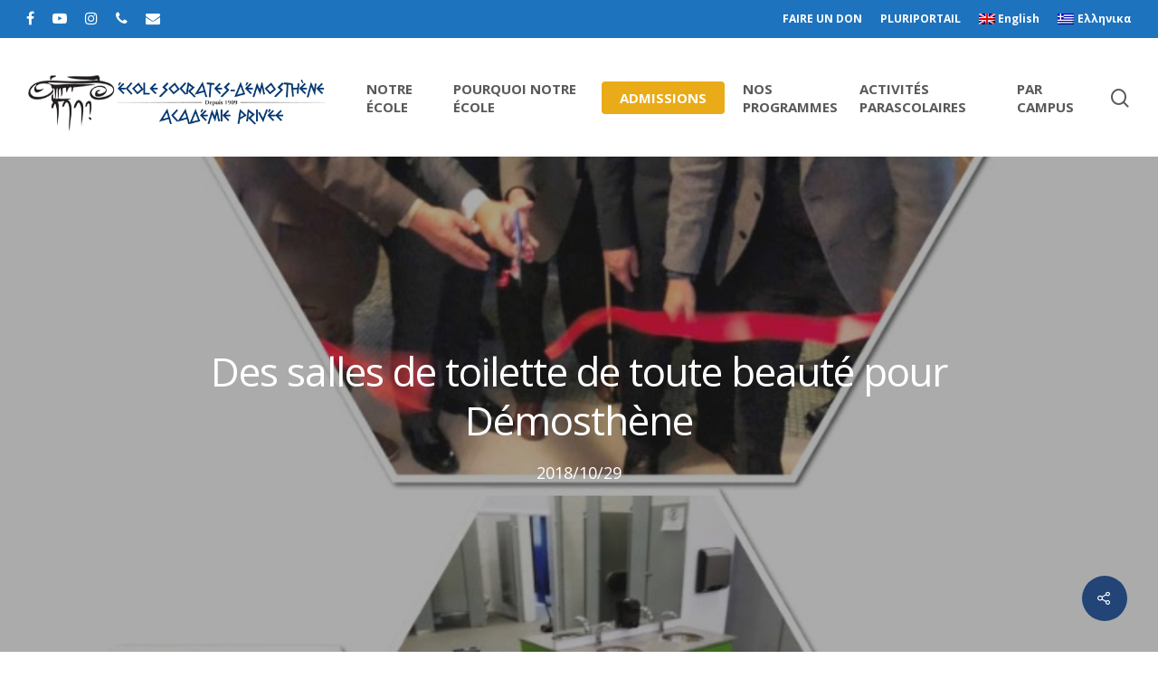

--- FILE ---
content_type: text/html; charset=UTF-8
request_url: https://www.socdem.org/des-salles-de-toilette-de-toute-beaute-pour-demosthene/
body_size: 17741
content:
<!DOCTYPE html>

<html lang="fr-FR" class="no-js">
<head>
	
	<meta charset="UTF-8">
	
	<meta name="viewport" content="width=device-width, initial-scale=1, maximum-scale=1, user-scalable=0" /><meta name='robots' content='index, follow, max-image-preview:large, max-snippet:-1, max-video-preview:-1' />
	<style>img:is([sizes="auto" i], [sizes^="auto," i]) { contain-intrinsic-size: 3000px 1500px }</style>
	<link rel="alternate" hreflang="fr-fr" href="https://www.socdem.org/des-salles-de-toilette-de-toute-beaute-pour-demosthene/" />
<link rel="alternate" hreflang="en-us" href="https://www.socdem.org/en/beautiful-washrooms-for-demosthenes/" />
<link rel="alternate" hreflang="el" href="https://www.socdem.org/el/%cf%8c%ce%bc%ce%bf%cf%81%cf%86%ce%b1-%ce%b1%cf%80%ce%bf%cf%87%cf%89%cf%81%ce%b7%cf%84%ce%ae%cf%81%ce%b9%ce%b1-%ce%b3%ce%b9%ce%b1-%cf%84%ce%bf%ce%bd-%ce%b4%ce%b7%ce%bc%ce%bf%cf%83%ce%b8%ce%ad%ce%bd/" />
<link rel="alternate" hreflang="x-default" href="https://www.socdem.org/des-salles-de-toilette-de-toute-beaute-pour-demosthene/" />

	<!-- This site is optimized with the Yoast SEO plugin v26.6 - https://yoast.com/wordpress/plugins/seo/ -->
	<title>Des salles de toilette de toute beauté pour Démosthène - École Socrates-Démosthène</title>
	<link rel="canonical" href="https://www.socdem.org/des-salles-de-toilette-de-toute-beaute-pour-demosthene/" />
	<meta property="og:locale" content="fr_FR" />
	<meta property="og:type" content="article" />
	<meta property="og:title" content="Des salles de toilette de toute beauté pour Démosthène - École Socrates-Démosthène" />
	<meta property="og:description" content="Des salles de toilette de toute beauté pour Démosthène Le campus Démosthène a officiellement inauguré ses nouvelles toilettes. Les invités comprenaient M. Pagonis, M. Adamopoulos, M. Nikopoulos ainsi que des..." />
	<meta property="og:url" content="https://www.socdem.org/des-salles-de-toilette-de-toute-beaute-pour-demosthene/" />
	<meta property="og:site_name" content="École Socrates-Démosthène" />
	<meta property="article:publisher" content="https://www.facebook.com/TheHCGM/" />
	<meta property="article:published_time" content="2018-10-29T17:20:19+00:00" />
	<meta property="og:image" content="https://www.socdem.org/wp-content/uploads/2018/10/unnamed-2-1.jpg" />
	<meta property="og:image:width" content="765" />
	<meta property="og:image:height" content="855" />
	<meta property="og:image:type" content="image/jpeg" />
	<meta name="author" content="avournias" />
	<meta name="twitter:card" content="summary_large_image" />
	<meta name="twitter:label1" content="Écrit par" />
	<meta name="twitter:data1" content="avournias" />
	<meta name="twitter:label2" content="Durée de lecture estimée" />
	<meta name="twitter:data2" content="1 minute" />
	<script type="application/ld+json" class="yoast-schema-graph">{"@context":"https://schema.org","@graph":[{"@type":"Article","@id":"https://www.socdem.org/des-salles-de-toilette-de-toute-beaute-pour-demosthene/#article","isPartOf":{"@id":"https://www.socdem.org/des-salles-de-toilette-de-toute-beaute-pour-demosthene/"},"author":{"name":"avournias","@id":"https://www.socdem.org/#/schema/person/3d4208f100317a6251846d5d4fcb6e6f"},"headline":"Des salles de toilette de toute beauté pour Démosthène","datePublished":"2018-10-29T17:20:19+00:00","mainEntityOfPage":{"@id":"https://www.socdem.org/des-salles-de-toilette-de-toute-beaute-pour-demosthene/"},"wordCount":124,"publisher":{"@id":"https://www.socdem.org/#organization"},"image":{"@id":"https://www.socdem.org/des-salles-de-toilette-de-toute-beaute-pour-demosthene/#primaryimage"},"thumbnailUrl":"https://www.socdem.org/wp-content/uploads/2018/10/unnamed-2-1.jpg","articleSection":["News and Activities","Nouvelles Démosthène","Nouvelles Socrates 2","Nouvelles Socrates 3","Nouvelles Socrates 4","Nouvelles Socrates 5"],"inLanguage":"fr-FR"},{"@type":"WebPage","@id":"https://www.socdem.org/des-salles-de-toilette-de-toute-beaute-pour-demosthene/","url":"https://www.socdem.org/des-salles-de-toilette-de-toute-beaute-pour-demosthene/","name":"Des salles de toilette de toute beauté pour Démosthène - École Socrates-Démosthène","isPartOf":{"@id":"https://www.socdem.org/#website"},"primaryImageOfPage":{"@id":"https://www.socdem.org/des-salles-de-toilette-de-toute-beaute-pour-demosthene/#primaryimage"},"image":{"@id":"https://www.socdem.org/des-salles-de-toilette-de-toute-beaute-pour-demosthene/#primaryimage"},"thumbnailUrl":"https://www.socdem.org/wp-content/uploads/2018/10/unnamed-2-1.jpg","datePublished":"2018-10-29T17:20:19+00:00","breadcrumb":{"@id":"https://www.socdem.org/des-salles-de-toilette-de-toute-beaute-pour-demosthene/#breadcrumb"},"inLanguage":"fr-FR","potentialAction":[{"@type":"ReadAction","target":["https://www.socdem.org/des-salles-de-toilette-de-toute-beaute-pour-demosthene/"]}]},{"@type":"ImageObject","inLanguage":"fr-FR","@id":"https://www.socdem.org/des-salles-de-toilette-de-toute-beaute-pour-demosthene/#primaryimage","url":"https://www.socdem.org/wp-content/uploads/2018/10/unnamed-2-1.jpg","contentUrl":"https://www.socdem.org/wp-content/uploads/2018/10/unnamed-2-1.jpg","width":765,"height":855},{"@type":"BreadcrumbList","@id":"https://www.socdem.org/des-salles-de-toilette-de-toute-beaute-pour-demosthene/#breadcrumb","itemListElement":[{"@type":"ListItem","position":1,"name":"Accueil","item":"https://www.socdem.org/"},{"@type":"ListItem","position":2,"name":"Des salles de toilette de toute beauté pour Démosthène"}]},{"@type":"WebSite","@id":"https://www.socdem.org/#website","url":"https://www.socdem.org/","name":"École Socrates-Démosthène","description":"Cinq écoles privées trilingues grecques du grand région de Montréal","publisher":{"@id":"https://www.socdem.org/#organization"},"potentialAction":[{"@type":"SearchAction","target":{"@type":"EntryPoint","urlTemplate":"https://www.socdem.org/?s={search_term_string}"},"query-input":{"@type":"PropertyValueSpecification","valueRequired":true,"valueName":"search_term_string"}}],"inLanguage":"fr-FR"},{"@type":"Organization","@id":"https://www.socdem.org/#organization","name":"École Socrates-Démosthène","url":"https://www.socdem.org/","logo":{"@type":"ImageObject","inLanguage":"fr-FR","@id":"https://www.socdem.org/#/schema/logo/image/","url":"https://www.socdem.org/wp-content/uploads/2014/03/SOC-DEM-LOGO-NAME.jpg","contentUrl":"https://www.socdem.org/wp-content/uploads/2014/03/SOC-DEM-LOGO-NAME.jpg","width":"8485","height":"4200","caption":"École Socrates-Démosthène"},"image":{"@id":"https://www.socdem.org/#/schema/logo/image/"},"sameAs":["https://www.facebook.com/TheHCGM/","https://www.instagram.com/p/BnE965PhJU7/?hl=en"]},{"@type":"Person","@id":"https://www.socdem.org/#/schema/person/3d4208f100317a6251846d5d4fcb6e6f","name":"avournias","image":{"@type":"ImageObject","inLanguage":"fr-FR","@id":"https://www.socdem.org/#/schema/person/image/","url":"https://secure.gravatar.com/avatar/e44d940614c28c716a6912b81868ef19a508fe61c65c7dbdb4825236cbaa5364?s=96&d=mm&r=g","contentUrl":"https://secure.gravatar.com/avatar/e44d940614c28c716a6912b81868ef19a508fe61c65c7dbdb4825236cbaa5364?s=96&d=mm&r=g","caption":"avournias"},"sameAs":["http://socdem.wpengine.com"],"url":"https://www.socdem.org/author/avournias/"}]}</script>
	<!-- / Yoast SEO plugin. -->


<link rel='dns-prefetch' href='//fonts.googleapis.com' />
<link rel="alternate" type="application/rss+xml" title="École Socrates-Démosthène &raquo; Flux" href="https://www.socdem.org/feed/" />
<link rel="alternate" type="application/rss+xml" title="École Socrates-Démosthène &raquo; Flux des commentaires" href="https://www.socdem.org/comments/feed/" />
		<!-- This site uses the Google Analytics by MonsterInsights plugin v9.10.0 - Using Analytics tracking - https://www.monsterinsights.com/ -->
							<script src="//www.googletagmanager.com/gtag/js?id=G-J9W0CQS3KX"  data-cfasync="false" data-wpfc-render="false" type="text/javascript" async></script>
			<script data-cfasync="false" data-wpfc-render="false" type="text/javascript">
				var mi_version = '9.10.0';
				var mi_track_user = true;
				var mi_no_track_reason = '';
								var MonsterInsightsDefaultLocations = {"page_location":"https:\/\/www.socdem.org\/des-salles-de-toilette-de-toute-beaute-pour-demosthene\/"};
								if ( typeof MonsterInsightsPrivacyGuardFilter === 'function' ) {
					var MonsterInsightsLocations = (typeof MonsterInsightsExcludeQuery === 'object') ? MonsterInsightsPrivacyGuardFilter( MonsterInsightsExcludeQuery ) : MonsterInsightsPrivacyGuardFilter( MonsterInsightsDefaultLocations );
				} else {
					var MonsterInsightsLocations = (typeof MonsterInsightsExcludeQuery === 'object') ? MonsterInsightsExcludeQuery : MonsterInsightsDefaultLocations;
				}

								var disableStrs = [
										'ga-disable-G-J9W0CQS3KX',
									];

				/* Function to detect opted out users */
				function __gtagTrackerIsOptedOut() {
					for (var index = 0; index < disableStrs.length; index++) {
						if (document.cookie.indexOf(disableStrs[index] + '=true') > -1) {
							return true;
						}
					}

					return false;
				}

				/* Disable tracking if the opt-out cookie exists. */
				if (__gtagTrackerIsOptedOut()) {
					for (var index = 0; index < disableStrs.length; index++) {
						window[disableStrs[index]] = true;
					}
				}

				/* Opt-out function */
				function __gtagTrackerOptout() {
					for (var index = 0; index < disableStrs.length; index++) {
						document.cookie = disableStrs[index] + '=true; expires=Thu, 31 Dec 2099 23:59:59 UTC; path=/';
						window[disableStrs[index]] = true;
					}
				}

				if ('undefined' === typeof gaOptout) {
					function gaOptout() {
						__gtagTrackerOptout();
					}
				}
								window.dataLayer = window.dataLayer || [];

				window.MonsterInsightsDualTracker = {
					helpers: {},
					trackers: {},
				};
				if (mi_track_user) {
					function __gtagDataLayer() {
						dataLayer.push(arguments);
					}

					function __gtagTracker(type, name, parameters) {
						if (!parameters) {
							parameters = {};
						}

						if (parameters.send_to) {
							__gtagDataLayer.apply(null, arguments);
							return;
						}

						if (type === 'event') {
														parameters.send_to = monsterinsights_frontend.v4_id;
							var hookName = name;
							if (typeof parameters['event_category'] !== 'undefined') {
								hookName = parameters['event_category'] + ':' + name;
							}

							if (typeof MonsterInsightsDualTracker.trackers[hookName] !== 'undefined') {
								MonsterInsightsDualTracker.trackers[hookName](parameters);
							} else {
								__gtagDataLayer('event', name, parameters);
							}
							
						} else {
							__gtagDataLayer.apply(null, arguments);
						}
					}

					__gtagTracker('js', new Date());
					__gtagTracker('set', {
						'developer_id.dZGIzZG': true,
											});
					if ( MonsterInsightsLocations.page_location ) {
						__gtagTracker('set', MonsterInsightsLocations);
					}
										__gtagTracker('config', 'G-J9W0CQS3KX', {"forceSSL":"true","link_attribution":"true"} );
										window.gtag = __gtagTracker;										(function () {
						/* https://developers.google.com/analytics/devguides/collection/analyticsjs/ */
						/* ga and __gaTracker compatibility shim. */
						var noopfn = function () {
							return null;
						};
						var newtracker = function () {
							return new Tracker();
						};
						var Tracker = function () {
							return null;
						};
						var p = Tracker.prototype;
						p.get = noopfn;
						p.set = noopfn;
						p.send = function () {
							var args = Array.prototype.slice.call(arguments);
							args.unshift('send');
							__gaTracker.apply(null, args);
						};
						var __gaTracker = function () {
							var len = arguments.length;
							if (len === 0) {
								return;
							}
							var f = arguments[len - 1];
							if (typeof f !== 'object' || f === null || typeof f.hitCallback !== 'function') {
								if ('send' === arguments[0]) {
									var hitConverted, hitObject = false, action;
									if ('event' === arguments[1]) {
										if ('undefined' !== typeof arguments[3]) {
											hitObject = {
												'eventAction': arguments[3],
												'eventCategory': arguments[2],
												'eventLabel': arguments[4],
												'value': arguments[5] ? arguments[5] : 1,
											}
										}
									}
									if ('pageview' === arguments[1]) {
										if ('undefined' !== typeof arguments[2]) {
											hitObject = {
												'eventAction': 'page_view',
												'page_path': arguments[2],
											}
										}
									}
									if (typeof arguments[2] === 'object') {
										hitObject = arguments[2];
									}
									if (typeof arguments[5] === 'object') {
										Object.assign(hitObject, arguments[5]);
									}
									if ('undefined' !== typeof arguments[1].hitType) {
										hitObject = arguments[1];
										if ('pageview' === hitObject.hitType) {
											hitObject.eventAction = 'page_view';
										}
									}
									if (hitObject) {
										action = 'timing' === arguments[1].hitType ? 'timing_complete' : hitObject.eventAction;
										hitConverted = mapArgs(hitObject);
										__gtagTracker('event', action, hitConverted);
									}
								}
								return;
							}

							function mapArgs(args) {
								var arg, hit = {};
								var gaMap = {
									'eventCategory': 'event_category',
									'eventAction': 'event_action',
									'eventLabel': 'event_label',
									'eventValue': 'event_value',
									'nonInteraction': 'non_interaction',
									'timingCategory': 'event_category',
									'timingVar': 'name',
									'timingValue': 'value',
									'timingLabel': 'event_label',
									'page': 'page_path',
									'location': 'page_location',
									'title': 'page_title',
									'referrer' : 'page_referrer',
								};
								for (arg in args) {
																		if (!(!args.hasOwnProperty(arg) || !gaMap.hasOwnProperty(arg))) {
										hit[gaMap[arg]] = args[arg];
									} else {
										hit[arg] = args[arg];
									}
								}
								return hit;
							}

							try {
								f.hitCallback();
							} catch (ex) {
							}
						};
						__gaTracker.create = newtracker;
						__gaTracker.getByName = newtracker;
						__gaTracker.getAll = function () {
							return [];
						};
						__gaTracker.remove = noopfn;
						__gaTracker.loaded = true;
						window['__gaTracker'] = __gaTracker;
					})();
									} else {
										console.log("");
					(function () {
						function __gtagTracker() {
							return null;
						}

						window['__gtagTracker'] = __gtagTracker;
						window['gtag'] = __gtagTracker;
					})();
									}
			</script>
							<!-- / Google Analytics by MonsterInsights -->
		<script type="text/javascript">
/* <![CDATA[ */
window._wpemojiSettings = {"baseUrl":"https:\/\/s.w.org\/images\/core\/emoji\/16.0.1\/72x72\/","ext":".png","svgUrl":"https:\/\/s.w.org\/images\/core\/emoji\/16.0.1\/svg\/","svgExt":".svg","source":{"concatemoji":"https:\/\/www.socdem.org\/wp-includes\/js\/wp-emoji-release.min.js?ver=6.8.3"}};
/*! This file is auto-generated */
!function(s,n){var o,i,e;function c(e){try{var t={supportTests:e,timestamp:(new Date).valueOf()};sessionStorage.setItem(o,JSON.stringify(t))}catch(e){}}function p(e,t,n){e.clearRect(0,0,e.canvas.width,e.canvas.height),e.fillText(t,0,0);var t=new Uint32Array(e.getImageData(0,0,e.canvas.width,e.canvas.height).data),a=(e.clearRect(0,0,e.canvas.width,e.canvas.height),e.fillText(n,0,0),new Uint32Array(e.getImageData(0,0,e.canvas.width,e.canvas.height).data));return t.every(function(e,t){return e===a[t]})}function u(e,t){e.clearRect(0,0,e.canvas.width,e.canvas.height),e.fillText(t,0,0);for(var n=e.getImageData(16,16,1,1),a=0;a<n.data.length;a++)if(0!==n.data[a])return!1;return!0}function f(e,t,n,a){switch(t){case"flag":return n(e,"\ud83c\udff3\ufe0f\u200d\u26a7\ufe0f","\ud83c\udff3\ufe0f\u200b\u26a7\ufe0f")?!1:!n(e,"\ud83c\udde8\ud83c\uddf6","\ud83c\udde8\u200b\ud83c\uddf6")&&!n(e,"\ud83c\udff4\udb40\udc67\udb40\udc62\udb40\udc65\udb40\udc6e\udb40\udc67\udb40\udc7f","\ud83c\udff4\u200b\udb40\udc67\u200b\udb40\udc62\u200b\udb40\udc65\u200b\udb40\udc6e\u200b\udb40\udc67\u200b\udb40\udc7f");case"emoji":return!a(e,"\ud83e\udedf")}return!1}function g(e,t,n,a){var r="undefined"!=typeof WorkerGlobalScope&&self instanceof WorkerGlobalScope?new OffscreenCanvas(300,150):s.createElement("canvas"),o=r.getContext("2d",{willReadFrequently:!0}),i=(o.textBaseline="top",o.font="600 32px Arial",{});return e.forEach(function(e){i[e]=t(o,e,n,a)}),i}function t(e){var t=s.createElement("script");t.src=e,t.defer=!0,s.head.appendChild(t)}"undefined"!=typeof Promise&&(o="wpEmojiSettingsSupports",i=["flag","emoji"],n.supports={everything:!0,everythingExceptFlag:!0},e=new Promise(function(e){s.addEventListener("DOMContentLoaded",e,{once:!0})}),new Promise(function(t){var n=function(){try{var e=JSON.parse(sessionStorage.getItem(o));if("object"==typeof e&&"number"==typeof e.timestamp&&(new Date).valueOf()<e.timestamp+604800&&"object"==typeof e.supportTests)return e.supportTests}catch(e){}return null}();if(!n){if("undefined"!=typeof Worker&&"undefined"!=typeof OffscreenCanvas&&"undefined"!=typeof URL&&URL.createObjectURL&&"undefined"!=typeof Blob)try{var e="postMessage("+g.toString()+"("+[JSON.stringify(i),f.toString(),p.toString(),u.toString()].join(",")+"));",a=new Blob([e],{type:"text/javascript"}),r=new Worker(URL.createObjectURL(a),{name:"wpTestEmojiSupports"});return void(r.onmessage=function(e){c(n=e.data),r.terminate(),t(n)})}catch(e){}c(n=g(i,f,p,u))}t(n)}).then(function(e){for(var t in e)n.supports[t]=e[t],n.supports.everything=n.supports.everything&&n.supports[t],"flag"!==t&&(n.supports.everythingExceptFlag=n.supports.everythingExceptFlag&&n.supports[t]);n.supports.everythingExceptFlag=n.supports.everythingExceptFlag&&!n.supports.flag,n.DOMReady=!1,n.readyCallback=function(){n.DOMReady=!0}}).then(function(){return e}).then(function(){var e;n.supports.everything||(n.readyCallback(),(e=n.source||{}).concatemoji?t(e.concatemoji):e.wpemoji&&e.twemoji&&(t(e.twemoji),t(e.wpemoji)))}))}((window,document),window._wpemojiSettings);
/* ]]> */
</script>
<style id='wp-emoji-styles-inline-css' type='text/css'>

	img.wp-smiley, img.emoji {
		display: inline !important;
		border: none !important;
		box-shadow: none !important;
		height: 1em !important;
		width: 1em !important;
		margin: 0 0.07em !important;
		vertical-align: -0.1em !important;
		background: none !important;
		padding: 0 !important;
	}
</style>
<link rel='stylesheet' id='wp-block-library-css' href='https://www.socdem.org/wp-includes/css/dist/block-library/style.min.css?ver=6.8.3' type='text/css' media='all' />
<style id='classic-theme-styles-inline-css' type='text/css'>
/*! This file is auto-generated */
.wp-block-button__link{color:#fff;background-color:#32373c;border-radius:9999px;box-shadow:none;text-decoration:none;padding:calc(.667em + 2px) calc(1.333em + 2px);font-size:1.125em}.wp-block-file__button{background:#32373c;color:#fff;text-decoration:none}
</style>
<style id='pdfemb-pdf-embedder-viewer-style-inline-css' type='text/css'>
.wp-block-pdfemb-pdf-embedder-viewer{max-width:none}

</style>
<style id='global-styles-inline-css' type='text/css'>
:root{--wp--preset--aspect-ratio--square: 1;--wp--preset--aspect-ratio--4-3: 4/3;--wp--preset--aspect-ratio--3-4: 3/4;--wp--preset--aspect-ratio--3-2: 3/2;--wp--preset--aspect-ratio--2-3: 2/3;--wp--preset--aspect-ratio--16-9: 16/9;--wp--preset--aspect-ratio--9-16: 9/16;--wp--preset--color--black: #000000;--wp--preset--color--cyan-bluish-gray: #abb8c3;--wp--preset--color--white: #ffffff;--wp--preset--color--pale-pink: #f78da7;--wp--preset--color--vivid-red: #cf2e2e;--wp--preset--color--luminous-vivid-orange: #ff6900;--wp--preset--color--luminous-vivid-amber: #fcb900;--wp--preset--color--light-green-cyan: #7bdcb5;--wp--preset--color--vivid-green-cyan: #00d084;--wp--preset--color--pale-cyan-blue: #8ed1fc;--wp--preset--color--vivid-cyan-blue: #0693e3;--wp--preset--color--vivid-purple: #9b51e0;--wp--preset--gradient--vivid-cyan-blue-to-vivid-purple: linear-gradient(135deg,rgba(6,147,227,1) 0%,rgb(155,81,224) 100%);--wp--preset--gradient--light-green-cyan-to-vivid-green-cyan: linear-gradient(135deg,rgb(122,220,180) 0%,rgb(0,208,130) 100%);--wp--preset--gradient--luminous-vivid-amber-to-luminous-vivid-orange: linear-gradient(135deg,rgba(252,185,0,1) 0%,rgba(255,105,0,1) 100%);--wp--preset--gradient--luminous-vivid-orange-to-vivid-red: linear-gradient(135deg,rgba(255,105,0,1) 0%,rgb(207,46,46) 100%);--wp--preset--gradient--very-light-gray-to-cyan-bluish-gray: linear-gradient(135deg,rgb(238,238,238) 0%,rgb(169,184,195) 100%);--wp--preset--gradient--cool-to-warm-spectrum: linear-gradient(135deg,rgb(74,234,220) 0%,rgb(151,120,209) 20%,rgb(207,42,186) 40%,rgb(238,44,130) 60%,rgb(251,105,98) 80%,rgb(254,248,76) 100%);--wp--preset--gradient--blush-light-purple: linear-gradient(135deg,rgb(255,206,236) 0%,rgb(152,150,240) 100%);--wp--preset--gradient--blush-bordeaux: linear-gradient(135deg,rgb(254,205,165) 0%,rgb(254,45,45) 50%,rgb(107,0,62) 100%);--wp--preset--gradient--luminous-dusk: linear-gradient(135deg,rgb(255,203,112) 0%,rgb(199,81,192) 50%,rgb(65,88,208) 100%);--wp--preset--gradient--pale-ocean: linear-gradient(135deg,rgb(255,245,203) 0%,rgb(182,227,212) 50%,rgb(51,167,181) 100%);--wp--preset--gradient--electric-grass: linear-gradient(135deg,rgb(202,248,128) 0%,rgb(113,206,126) 100%);--wp--preset--gradient--midnight: linear-gradient(135deg,rgb(2,3,129) 0%,rgb(40,116,252) 100%);--wp--preset--font-size--small: 13px;--wp--preset--font-size--medium: 20px;--wp--preset--font-size--large: 36px;--wp--preset--font-size--x-large: 42px;--wp--preset--spacing--20: 0.44rem;--wp--preset--spacing--30: 0.67rem;--wp--preset--spacing--40: 1rem;--wp--preset--spacing--50: 1.5rem;--wp--preset--spacing--60: 2.25rem;--wp--preset--spacing--70: 3.38rem;--wp--preset--spacing--80: 5.06rem;--wp--preset--shadow--natural: 6px 6px 9px rgba(0, 0, 0, 0.2);--wp--preset--shadow--deep: 12px 12px 50px rgba(0, 0, 0, 0.4);--wp--preset--shadow--sharp: 6px 6px 0px rgba(0, 0, 0, 0.2);--wp--preset--shadow--outlined: 6px 6px 0px -3px rgba(255, 255, 255, 1), 6px 6px rgba(0, 0, 0, 1);--wp--preset--shadow--crisp: 6px 6px 0px rgba(0, 0, 0, 1);}:where(.is-layout-flex){gap: 0.5em;}:where(.is-layout-grid){gap: 0.5em;}body .is-layout-flex{display: flex;}.is-layout-flex{flex-wrap: wrap;align-items: center;}.is-layout-flex > :is(*, div){margin: 0;}body .is-layout-grid{display: grid;}.is-layout-grid > :is(*, div){margin: 0;}:where(.wp-block-columns.is-layout-flex){gap: 2em;}:where(.wp-block-columns.is-layout-grid){gap: 2em;}:where(.wp-block-post-template.is-layout-flex){gap: 1.25em;}:where(.wp-block-post-template.is-layout-grid){gap: 1.25em;}.has-black-color{color: var(--wp--preset--color--black) !important;}.has-cyan-bluish-gray-color{color: var(--wp--preset--color--cyan-bluish-gray) !important;}.has-white-color{color: var(--wp--preset--color--white) !important;}.has-pale-pink-color{color: var(--wp--preset--color--pale-pink) !important;}.has-vivid-red-color{color: var(--wp--preset--color--vivid-red) !important;}.has-luminous-vivid-orange-color{color: var(--wp--preset--color--luminous-vivid-orange) !important;}.has-luminous-vivid-amber-color{color: var(--wp--preset--color--luminous-vivid-amber) !important;}.has-light-green-cyan-color{color: var(--wp--preset--color--light-green-cyan) !important;}.has-vivid-green-cyan-color{color: var(--wp--preset--color--vivid-green-cyan) !important;}.has-pale-cyan-blue-color{color: var(--wp--preset--color--pale-cyan-blue) !important;}.has-vivid-cyan-blue-color{color: var(--wp--preset--color--vivid-cyan-blue) !important;}.has-vivid-purple-color{color: var(--wp--preset--color--vivid-purple) !important;}.has-black-background-color{background-color: var(--wp--preset--color--black) !important;}.has-cyan-bluish-gray-background-color{background-color: var(--wp--preset--color--cyan-bluish-gray) !important;}.has-white-background-color{background-color: var(--wp--preset--color--white) !important;}.has-pale-pink-background-color{background-color: var(--wp--preset--color--pale-pink) !important;}.has-vivid-red-background-color{background-color: var(--wp--preset--color--vivid-red) !important;}.has-luminous-vivid-orange-background-color{background-color: var(--wp--preset--color--luminous-vivid-orange) !important;}.has-luminous-vivid-amber-background-color{background-color: var(--wp--preset--color--luminous-vivid-amber) !important;}.has-light-green-cyan-background-color{background-color: var(--wp--preset--color--light-green-cyan) !important;}.has-vivid-green-cyan-background-color{background-color: var(--wp--preset--color--vivid-green-cyan) !important;}.has-pale-cyan-blue-background-color{background-color: var(--wp--preset--color--pale-cyan-blue) !important;}.has-vivid-cyan-blue-background-color{background-color: var(--wp--preset--color--vivid-cyan-blue) !important;}.has-vivid-purple-background-color{background-color: var(--wp--preset--color--vivid-purple) !important;}.has-black-border-color{border-color: var(--wp--preset--color--black) !important;}.has-cyan-bluish-gray-border-color{border-color: var(--wp--preset--color--cyan-bluish-gray) !important;}.has-white-border-color{border-color: var(--wp--preset--color--white) !important;}.has-pale-pink-border-color{border-color: var(--wp--preset--color--pale-pink) !important;}.has-vivid-red-border-color{border-color: var(--wp--preset--color--vivid-red) !important;}.has-luminous-vivid-orange-border-color{border-color: var(--wp--preset--color--luminous-vivid-orange) !important;}.has-luminous-vivid-amber-border-color{border-color: var(--wp--preset--color--luminous-vivid-amber) !important;}.has-light-green-cyan-border-color{border-color: var(--wp--preset--color--light-green-cyan) !important;}.has-vivid-green-cyan-border-color{border-color: var(--wp--preset--color--vivid-green-cyan) !important;}.has-pale-cyan-blue-border-color{border-color: var(--wp--preset--color--pale-cyan-blue) !important;}.has-vivid-cyan-blue-border-color{border-color: var(--wp--preset--color--vivid-cyan-blue) !important;}.has-vivid-purple-border-color{border-color: var(--wp--preset--color--vivid-purple) !important;}.has-vivid-cyan-blue-to-vivid-purple-gradient-background{background: var(--wp--preset--gradient--vivid-cyan-blue-to-vivid-purple) !important;}.has-light-green-cyan-to-vivid-green-cyan-gradient-background{background: var(--wp--preset--gradient--light-green-cyan-to-vivid-green-cyan) !important;}.has-luminous-vivid-amber-to-luminous-vivid-orange-gradient-background{background: var(--wp--preset--gradient--luminous-vivid-amber-to-luminous-vivid-orange) !important;}.has-luminous-vivid-orange-to-vivid-red-gradient-background{background: var(--wp--preset--gradient--luminous-vivid-orange-to-vivid-red) !important;}.has-very-light-gray-to-cyan-bluish-gray-gradient-background{background: var(--wp--preset--gradient--very-light-gray-to-cyan-bluish-gray) !important;}.has-cool-to-warm-spectrum-gradient-background{background: var(--wp--preset--gradient--cool-to-warm-spectrum) !important;}.has-blush-light-purple-gradient-background{background: var(--wp--preset--gradient--blush-light-purple) !important;}.has-blush-bordeaux-gradient-background{background: var(--wp--preset--gradient--blush-bordeaux) !important;}.has-luminous-dusk-gradient-background{background: var(--wp--preset--gradient--luminous-dusk) !important;}.has-pale-ocean-gradient-background{background: var(--wp--preset--gradient--pale-ocean) !important;}.has-electric-grass-gradient-background{background: var(--wp--preset--gradient--electric-grass) !important;}.has-midnight-gradient-background{background: var(--wp--preset--gradient--midnight) !important;}.has-small-font-size{font-size: var(--wp--preset--font-size--small) !important;}.has-medium-font-size{font-size: var(--wp--preset--font-size--medium) !important;}.has-large-font-size{font-size: var(--wp--preset--font-size--large) !important;}.has-x-large-font-size{font-size: var(--wp--preset--font-size--x-large) !important;}
:where(.wp-block-post-template.is-layout-flex){gap: 1.25em;}:where(.wp-block-post-template.is-layout-grid){gap: 1.25em;}
:where(.wp-block-columns.is-layout-flex){gap: 2em;}:where(.wp-block-columns.is-layout-grid){gap: 2em;}
:root :where(.wp-block-pullquote){font-size: 1.5em;line-height: 1.6;}
</style>
<link rel='stylesheet' id='rs-plugin-settings-css' href='https://www.socdem.org/wp-content/plugins/revslider/public/assets/css/rs6.css?ver=6.2.23' type='text/css' media='all' />
<style id='rs-plugin-settings-inline-css' type='text/css'>
#rs-demo-id {}
</style>
<link rel='stylesheet' id='salient-social-css' href='https://www.socdem.org/wp-content/plugins/salient-social/css/style.css?ver=1.1' type='text/css' media='all' />
<style id='salient-social-inline-css' type='text/css'>

  .sharing-default-minimal .nectar-love.loved,
  body .nectar-social[data-color-override="override"].fixed > a:before, 
  body .nectar-social[data-color-override="override"].fixed .nectar-social-inner a,
  .sharing-default-minimal .nectar-social[data-color-override="override"] .nectar-social-inner a:hover {
    background-color: #224477;
  }
  .nectar-social.hover .nectar-love.loved,
  .nectar-social.hover > .nectar-love-button a:hover,
  .nectar-social[data-color-override="override"].hover > div a:hover,
  #single-below-header .nectar-social[data-color-override="override"].hover > div a:hover,
  .nectar-social[data-color-override="override"].hover .share-btn:hover,
  .sharing-default-minimal .nectar-social[data-color-override="override"] .nectar-social-inner a {
    border-color: #224477;
  }
  #single-below-header .nectar-social.hover .nectar-love.loved i,
  #single-below-header .nectar-social.hover[data-color-override="override"] a:hover,
  #single-below-header .nectar-social.hover[data-color-override="override"] a:hover i,
  #single-below-header .nectar-social.hover .nectar-love-button a:hover i,
  .nectar-love:hover i,
  .hover .nectar-love:hover .total_loves,
  .nectar-love.loved i,
  .nectar-social.hover .nectar-love.loved .total_loves,
  .nectar-social.hover .share-btn:hover, 
  .nectar-social[data-color-override="override"].hover .nectar-social-inner a:hover,
  .nectar-social[data-color-override="override"].hover > div:hover span,
  .sharing-default-minimal .nectar-social[data-color-override="override"] .nectar-social-inner a:not(:hover) i,
  .sharing-default-minimal .nectar-social[data-color-override="override"] .nectar-social-inner a:not(:hover) {
    color: #224477;
  }
</style>
<link rel='stylesheet' id='wpml-legacy-dropdown-click-0-css' href='https://www.socdem.org/wp-content/plugins/sitepress-multilingual-cms/templates/language-switchers/legacy-dropdown-click/style.min.css?ver=1' type='text/css' media='all' />
<style id='wpml-legacy-dropdown-click-0-inline-css' type='text/css'>
.wpml-ls-statics-shortcode_actions, .wpml-ls-statics-shortcode_actions .wpml-ls-sub-menu, .wpml-ls-statics-shortcode_actions a {border-color:#cdcdcd;}.wpml-ls-statics-shortcode_actions a, .wpml-ls-statics-shortcode_actions .wpml-ls-sub-menu a, .wpml-ls-statics-shortcode_actions .wpml-ls-sub-menu a:link, .wpml-ls-statics-shortcode_actions li:not(.wpml-ls-current-language) .wpml-ls-link, .wpml-ls-statics-shortcode_actions li:not(.wpml-ls-current-language) .wpml-ls-link:link {color:#444444;background-color:#ffffff;}.wpml-ls-statics-shortcode_actions .wpml-ls-sub-menu a:hover,.wpml-ls-statics-shortcode_actions .wpml-ls-sub-menu a:focus, .wpml-ls-statics-shortcode_actions .wpml-ls-sub-menu a:link:hover, .wpml-ls-statics-shortcode_actions .wpml-ls-sub-menu a:link:focus {color:#000000;background-color:#eeeeee;}.wpml-ls-statics-shortcode_actions .wpml-ls-current-language > a {color:#444444;background-color:#ffffff;}.wpml-ls-statics-shortcode_actions .wpml-ls-current-language:hover>a, .wpml-ls-statics-shortcode_actions .wpml-ls-current-language>a:focus {color:#000000;background-color:#eeeeee;}
</style>
<link rel='stylesheet' id='wpml-menu-item-0-css' href='https://www.socdem.org/wp-content/plugins/sitepress-multilingual-cms/templates/language-switchers/menu-item/style.min.css?ver=1' type='text/css' media='all' />
<link rel='stylesheet' id='cms-navigation-style-base-css' href='https://www.socdem.org/wp-content/plugins/wpml-cms-nav/res/css/cms-navigation-base.css?ver=1.5.6' type='text/css' media='screen' />
<link rel='stylesheet' id='cms-navigation-style-css' href='https://www.socdem.org/wp-content/plugins/wpml-cms-nav/res/css/cms-navigation.css?ver=1.5.6' type='text/css' media='screen' />
<link rel='stylesheet' id='font-awesome-css' href='https://www.socdem.org/wp-content/themes/salient/css/font-awesome.min.css?ver=4.6.4' type='text/css' media='all' />
<link rel='stylesheet' id='salient-grid-system-css' href='https://www.socdem.org/wp-content/themes/salient/css/grid-system.css?ver=12.1.2' type='text/css' media='all' />
<link rel='stylesheet' id='main-styles-css' href='https://www.socdem.org/wp-content/themes/salient/css/style.css?ver=12.1.2' type='text/css' media='all' />
<style id='main-styles-inline-css' type='text/css'>
html:not(.page-trans-loaded) { background-color: #ffffff; }
</style>
<link rel='stylesheet' id='nectar-header-secondary-nav-css' href='https://www.socdem.org/wp-content/themes/salient/css/header/header-secondary-nav.css?ver=12.1.2' type='text/css' media='all' />
<link rel='stylesheet' id='nectar-ocm-fullscreen-css' href='https://www.socdem.org/wp-content/themes/salient/css/off-canvas/fullscreen.css?ver=12.1.2' type='text/css' media='all' />
<link rel='stylesheet' id='nectar-single-styles-css' href='https://www.socdem.org/wp-content/themes/salient/css/single.css?ver=12.1.2' type='text/css' media='all' />
<link rel='stylesheet' id='fancyBox-css' href='https://www.socdem.org/wp-content/themes/salient/css/plugins/jquery.fancybox.css?ver=3.3.1' type='text/css' media='all' />
<link rel='stylesheet' id='nectar_default_font_open_sans-css' href='https://fonts.googleapis.com/css?family=Open+Sans%3A300%2C400%2C600%2C700&#038;subset=latin%2Clatin-ext' type='text/css' media='all' />
<link rel='stylesheet' id='responsive-css' href='https://www.socdem.org/wp-content/themes/salient/css/responsive.css?ver=12.1.2' type='text/css' media='all' />
<link rel='stylesheet' id='skin-material-css' href='https://www.socdem.org/wp-content/themes/salient/css/skin-material.css?ver=12.1.2' type='text/css' media='all' />
<link rel='stylesheet' id='dynamic-css-css' href='https://www.socdem.org/wp-content/themes/salient/css/salient-dynamic-styles.css?ver=62620' type='text/css' media='all' />
<style id='dynamic-css-inline-css' type='text/css'>
#page-header-bg h1,#page-header-bg .subheader,.nectar-box-roll .overlaid-content h1,.nectar-box-roll .overlaid-content .subheader,#page-header-bg #portfolio-nav a i,body .section-title #portfolio-nav a:hover i,.page-header-no-bg h1,.page-header-no-bg span,#page-header-bg #portfolio-nav a i,#page-header-bg span,#page-header-bg #single-below-header a:hover,#page-header-bg #single-below-header a:focus,#page-header-bg.fullscreen-header .author-section a{color:#ffffff!important;}body #page-header-bg .pinterest-share i,body #page-header-bg .facebook-share i,body #page-header-bg .linkedin-share i,body #page-header-bg .twitter-share i,body #page-header-bg .google-plus-share i,body #page-header-bg .icon-salient-heart,body #page-header-bg .icon-salient-heart-2{color:#ffffff;}#page-header-bg[data-post-hs="default_minimal"] .inner-wrap > a:not(:hover){color:#ffffff;border-color:rgba(255,255,255,0.4);}.single #page-header-bg #single-below-header > span{border-color:rgba(255,255,255,0.4);}body .section-title #portfolio-nav a:hover i{opacity:0.75;}.single #page-header-bg .blog-title #single-meta .nectar-social.hover > div a,.single #page-header-bg .blog-title #single-meta > div a,.single #page-header-bg .blog-title #single-meta ul .n-shortcode a,#page-header-bg .blog-title #single-meta .nectar-social.hover .share-btn{border-color:rgba(255,255,255,0.4);}.single #page-header-bg .blog-title #single-meta .nectar-social.hover > div a:hover,#page-header-bg .blog-title #single-meta .nectar-social.hover .share-btn:hover,.single #page-header-bg .blog-title #single-meta div > a:hover,.single #page-header-bg .blog-title #single-meta ul .n-shortcode a:hover,.single #page-header-bg .blog-title #single-meta ul li:not(.meta-share-count):hover > a{border-color:rgba(255,255,255,1);}.single #page-header-bg #single-meta div span,.single #page-header-bg #single-meta > div a,.single #page-header-bg #single-meta > div i{color:#ffffff!important;}.single #page-header-bg #single-meta ul .meta-share-count .nectar-social a i{color:rgba(255,255,255,0.7)!important;}.single #page-header-bg #single-meta ul .meta-share-count .nectar-social a:hover i{color:rgba(255,255,255,1)!important;}@media only screen and (min-width:1000px){body #ajax-content-wrap.no-scroll{min-height:calc(100vh - 173px);height:calc(100vh - 173px)!important;}}@media only screen and (min-width:1000px){#page-header-wrap.fullscreen-header,#page-header-wrap.fullscreen-header #page-header-bg,html:not(.nectar-box-roll-loaded) .nectar-box-roll > #page-header-bg.fullscreen-header,.nectar_fullscreen_zoom_recent_projects,#nectar_fullscreen_rows:not(.afterLoaded) > div{height:calc(100vh - 172px);}.wpb_row.vc_row-o-full-height.top-level,.wpb_row.vc_row-o-full-height.top-level > .col.span_12{min-height:calc(100vh - 172px);}html:not(.nectar-box-roll-loaded) .nectar-box-roll > #page-header-bg.fullscreen-header{top:173px;}.nectar-slider-wrap[data-fullscreen="true"]:not(.loaded),.nectar-slider-wrap[data-fullscreen="true"]:not(.loaded) .swiper-container{height:calc(100vh - 171px)!important;}.admin-bar .nectar-slider-wrap[data-fullscreen="true"]:not(.loaded),.admin-bar .nectar-slider-wrap[data-fullscreen="true"]:not(.loaded) .swiper-container{height:calc(100vh - 171px - 32px)!important;}}#nectar_fullscreen_rows{background-color:;}
</style>
<link rel='stylesheet' id='redux-google-fonts-salient_redux-css' href='https://fonts.googleapis.com/css?family=Open+Sans%3A700%2C400%2C400italic%2C800&#038;subset=latin&#038;ver=1756145101' type='text/css' media='all' />
<script type="text/javascript" id="wpml-cookie-js-extra">
/* <![CDATA[ */
var wpml_cookies = {"wp-wpml_current_language":{"value":"fr","expires":1,"path":"\/"}};
var wpml_cookies = {"wp-wpml_current_language":{"value":"fr","expires":1,"path":"\/"}};
/* ]]> */
</script>
<script type="text/javascript" src="https://www.socdem.org/wp-content/plugins/sitepress-multilingual-cms/res/js/cookies/language-cookie.js?ver=476000" id="wpml-cookie-js" defer="defer" data-wp-strategy="defer"></script>
<script type="text/javascript" src="https://www.socdem.org/wp-content/plugins/google-analytics-for-wordpress/assets/js/frontend-gtag.min.js?ver=9.10.0" id="monsterinsights-frontend-script-js" async="async" data-wp-strategy="async"></script>
<script data-cfasync="false" data-wpfc-render="false" type="text/javascript" id='monsterinsights-frontend-script-js-extra'>/* <![CDATA[ */
var monsterinsights_frontend = {"js_events_tracking":"true","download_extensions":"doc,pdf,ppt,zip,xls,docx,pptx,xlsx","inbound_paths":"[{\"path\":\"\\\/go\\\/\",\"label\":\"affiliate\"},{\"path\":\"\\\/recommend\\\/\",\"label\":\"affiliate\"}]","home_url":"https:\/\/www.socdem.org","hash_tracking":"false","v4_id":"G-J9W0CQS3KX"};/* ]]> */
</script>
<script type="text/javascript" src="https://www.socdem.org/wp-includes/js/jquery/jquery.min.js?ver=3.7.1" id="jquery-core-js"></script>
<script type="text/javascript" src="https://www.socdem.org/wp-includes/js/jquery/jquery-migrate.min.js?ver=3.4.1" id="jquery-migrate-js"></script>
<script type="text/javascript" src="https://www.socdem.org/wp-content/plugins/revslider/public/assets/js/rbtools.min.js?ver=6.2.23" id="tp-tools-js"></script>
<script type="text/javascript" src="https://www.socdem.org/wp-content/plugins/revslider/public/assets/js/rs6.min.js?ver=6.2.23" id="revmin-js"></script>
<script type="text/javascript" src="https://www.socdem.org/wp-content/plugins/sitepress-multilingual-cms/templates/language-switchers/legacy-dropdown-click/script.min.js?ver=1" id="wpml-legacy-dropdown-click-0-js"></script>
<link rel="https://api.w.org/" href="https://www.socdem.org/wp-json/" /><link rel="alternate" title="JSON" type="application/json" href="https://www.socdem.org/wp-json/wp/v2/posts/24385" /><link rel="EditURI" type="application/rsd+xml" title="RSD" href="https://www.socdem.org/xmlrpc.php?rsd" />
<link rel='shortlink' href='https://www.socdem.org/?p=24385' />
<link rel="alternate" title="oEmbed (JSON)" type="application/json+oembed" href="https://www.socdem.org/wp-json/oembed/1.0/embed?url=https%3A%2F%2Fwww.socdem.org%2Fdes-salles-de-toilette-de-toute-beaute-pour-demosthene%2F" />
<link rel="alternate" title="oEmbed (XML)" type="text/xml+oembed" href="https://www.socdem.org/wp-json/oembed/1.0/embed?url=https%3A%2F%2Fwww.socdem.org%2Fdes-salles-de-toilette-de-toute-beaute-pour-demosthene%2F&#038;format=xml" />
<meta name="generator" content="WPML ver:4.7.6 stt:1,4,13;" />
<script type="text/javascript"> var root = document.getElementsByTagName( "html" )[0]; root.setAttribute( "class", "js" ); </script><!-- Global site tag (gtag.js) - Google Analytics -->
<script async src="https://www.googletagmanager.com/gtag/js?id=UA-46211074-1"></script>
<script>
  window.dataLayer = window.dataLayer || [];
  function gtag(){dataLayer.push(arguments);}
  gtag('js', new Date());

  gtag('config', 'UA-46211074-1');
</script>
<meta name="generator" content="Powered by WPBakery Page Builder - drag and drop page builder for WordPress."/>
<meta name="generator" content="Powered by Slider Revolution 6.2.23 - responsive, Mobile-Friendly Slider Plugin for WordPress with comfortable drag and drop interface." />
<link rel="icon" href="https://www.socdem.org/wp-content/uploads/2014/04/Good-logo_icon1-150x150.png" sizes="32x32" />
<link rel="icon" href="https://www.socdem.org/wp-content/uploads/2014/04/Good-logo_icon1.png" sizes="192x192" />
<link rel="apple-touch-icon" href="https://www.socdem.org/wp-content/uploads/2014/04/Good-logo_icon1.png" />
<meta name="msapplication-TileImage" content="https://www.socdem.org/wp-content/uploads/2014/04/Good-logo_icon1.png" />
<script type="text/javascript">function setREVStartSize(e){
			//window.requestAnimationFrame(function() {				 
				window.RSIW = window.RSIW===undefined ? window.innerWidth : window.RSIW;	
				window.RSIH = window.RSIH===undefined ? window.innerHeight : window.RSIH;	
				try {								
					var pw = document.getElementById(e.c).parentNode.offsetWidth,
						newh;
					pw = pw===0 || isNaN(pw) ? window.RSIW : pw;
					e.tabw = e.tabw===undefined ? 0 : parseInt(e.tabw);
					e.thumbw = e.thumbw===undefined ? 0 : parseInt(e.thumbw);
					e.tabh = e.tabh===undefined ? 0 : parseInt(e.tabh);
					e.thumbh = e.thumbh===undefined ? 0 : parseInt(e.thumbh);
					e.tabhide = e.tabhide===undefined ? 0 : parseInt(e.tabhide);
					e.thumbhide = e.thumbhide===undefined ? 0 : parseInt(e.thumbhide);
					e.mh = e.mh===undefined || e.mh=="" || e.mh==="auto" ? 0 : parseInt(e.mh,0);		
					if(e.layout==="fullscreen" || e.l==="fullscreen") 						
						newh = Math.max(e.mh,window.RSIH);					
					else{					
						e.gw = Array.isArray(e.gw) ? e.gw : [e.gw];
						for (var i in e.rl) if (e.gw[i]===undefined || e.gw[i]===0) e.gw[i] = e.gw[i-1];					
						e.gh = e.el===undefined || e.el==="" || (Array.isArray(e.el) && e.el.length==0)? e.gh : e.el;
						e.gh = Array.isArray(e.gh) ? e.gh : [e.gh];
						for (var i in e.rl) if (e.gh[i]===undefined || e.gh[i]===0) e.gh[i] = e.gh[i-1];
											
						var nl = new Array(e.rl.length),
							ix = 0,						
							sl;					
						e.tabw = e.tabhide>=pw ? 0 : e.tabw;
						e.thumbw = e.thumbhide>=pw ? 0 : e.thumbw;
						e.tabh = e.tabhide>=pw ? 0 : e.tabh;
						e.thumbh = e.thumbhide>=pw ? 0 : e.thumbh;					
						for (var i in e.rl) nl[i] = e.rl[i]<window.RSIW ? 0 : e.rl[i];
						sl = nl[0];									
						for (var i in nl) if (sl>nl[i] && nl[i]>0) { sl = nl[i]; ix=i;}															
						var m = pw>(e.gw[ix]+e.tabw+e.thumbw) ? 1 : (pw-(e.tabw+e.thumbw)) / (e.gw[ix]);					
						newh =  (e.gh[ix] * m) + (e.tabh + e.thumbh);
					}				
					if(window.rs_init_css===undefined) window.rs_init_css = document.head.appendChild(document.createElement("style"));					
					document.getElementById(e.c).height = newh+"px";
					window.rs_init_css.innerHTML += "#"+e.c+"_wrapper { height: "+newh+"px }";				
				} catch(e){
					console.log("Failure at Presize of Slider:" + e)
				}					   
			//});
		  };</script>
		<style type="text/css" id="wp-custom-css">
			/* Remove meta data */
.entry-meta .byline, .entry-meta .cat-links { display: none; }
.entry-meta .posted-on { display: none; }

.admissionHeader h1{ 
		color: #ffffff;
}
 
.socdem-footer-col {
    padding: 10px;
		color:rgb(34, 68, 119);
}

.socdem-footer-col .fa {
    padding: 10px!important;
    color: rgb(34, 68, 119);
}

a.socdem-footer-col:hover {
	color:red;
}

.socdem-footer-image {
	margin:auto;
	width:100%;
	text-align:center;
	align-content:center;
	align-items:center;
}

.ht-notification-wrap {
	height:150px;
}

#media_image-5 {
	max-width:90%;
	margin:auto;
}

#media_image-6 {
	max-width:90%;
	margin:auto;
}

.blog-title > .inner-wrap a {
	display:none!important;
}

.testimonial_slider .image-icon {
	background-position:unset!important;
}

.testimonial_slider .image-icon.has-bg {
	width:150px;
	height:150px;
}

@media only screen and (max-width:768px){
	.menu-item-29347 {
		background: #e9ab17;
	}
		
	.menu-item-29347 a {
		color: #224477!important;
	}
	
	.menu-item-29504{
		background: #e9ab17;
	}

	.menu-item-29504 a {
		color: #224477!important;
	}

	#header-space {
		height:72px;
	}
	
#media_image-5 {
	max-width:75%;
	margin:auto;
}

#media_image-6 {
	max-width:75%;
	margin:auto;
	}
}		</style>
		<noscript><style> .wpb_animate_when_almost_visible { opacity: 1; }</style></noscript>	
</head>


<body class="wp-singular post-template-default single single-post postid-24385 single-format-standard wp-theme-salient material wpb-js-composer js-comp-ver-6.2.0 vc_responsive" data-footer-reveal="false" data-footer-reveal-shadow="none" data-header-format="default" data-body-border="off" data-boxed-style="" data-header-breakpoint="1000" data-dropdown-style="minimal" data-cae="easeOutCubic" data-cad="750" data-megamenu-width="full-width" data-aie="none" data-ls="fancybox" data-apte="horizontal_swipe" data-hhun="0" data-fancy-form-rcs="default" data-form-style="default" data-form-submit="regular" data-is="minimal" data-button-style="slightly_rounded_shadow" data-user-account-button="false" data-flex-cols="true" data-col-gap="default" data-header-inherit-rc="false" data-header-search="true" data-animated-anchors="true" data-ajax-transitions="true" data-full-width-header="true" data-slide-out-widget-area="true" data-slide-out-widget-area-style="fullscreen" data-user-set-ocm="off" data-loading-animation="none" data-bg-header="true" data-responsive="1" data-ext-responsive="true" data-header-resize="1" data-header-color="custom" data-transparent-header="false" data-cart="false" data-remove-m-parallax="" data-remove-m-video-bgs="" data-m-animate="0" data-force-header-trans-color="light" data-smooth-scrolling="0" data-permanent-transparent="false" >
	
	<script type="text/javascript"> if(navigator.userAgent.match(/(Android|iPod|iPhone|iPad|BlackBerry|IEMobile|Opera Mini)/)) { document.body.className += " using-mobile-browser "; } </script><div class="ocm-effect-wrap"><div class="ocm-effect-wrap-inner"><div id="ajax-loading-screen" data-disable-mobile="1" data-disable-fade-on-click="0" data-effect="horizontal_swipe" data-method="standard"><div class="reveal-1"></div><div class="reveal-2"></div></div>	
	<div id="header-space" data-secondary-header-display="full" data-header-mobile-fixed='1'></div> 
	
		
	<div id="header-outer" data-has-menu="true" data-has-buttons="yes" data-header-button_style="default" data-using-pr-menu="false" data-mobile-fixed="1" data-ptnm="false" data-lhe="animated_underline" data-user-set-bg="#ffffff" data-format="default" data-permanent-transparent="false" data-megamenu-rt="1" data-remove-fixed="0" data-header-resize="1" data-cart="false" data-transparency-option="0" data-box-shadow="large" data-shrink-num="6" data-using-secondary="1" data-using-logo="1" data-logo-height="75" data-m-logo-height="50" data-padding="28" data-full-width="true" data-condense="false" >
		
			
	<div id="header-secondary-outer" class="default" data-mobile="display_full" data-remove-fixed="0" data-lhe="animated_underline" data-secondary-text="false" data-full-width="true" data-mobile-fixed="1" data-permanent-transparent="false" >
		<div class="container">
			<nav>
				<ul id="social"><li><a target="_blank" href="https://www.facebook.com/TheHCGM/"><i class="fa fa-facebook"></i> </a></li><li><a target="_blank" href="https://www.youtube.com/user/TheHCGM/"><i class="fa fa-youtube-play"></i> </a></li><li><a target="_blank" href="https://www.instagram.com/p/BnE965PhJU7/?hl=en"><i class="fa fa-instagram"></i> </a></li><li><a  href="tel:%20514-738-2421"><i class="fa fa-phone"></i> </a></li><li><a  href="mailto:%20socdem@hcgm.org"><i class="fa fa-envelope"></i> </a></li></ul>					<ul class="sf-menu">
						<li id="menu-item-29576" class="menu-item menu-item-type-custom menu-item-object-custom menu-item-29576"><a href="https://hcgm.org/donate/je-soutiens-nos-ecoles/">FAIRE UN DON</a></li>
<li id="menu-item-29577" class="menu-item menu-item-type-custom menu-item-object-custom menu-item-29577"><a href="https://plurilogic.hcgm.org/pluriportail/fr/MainExterne.srf?P=LoginReq">PLURIPORTAIL</a></li>
<li id="menu-item-wpml-ls-135-en" class="menu-item-language menu-item wpml-ls-slot-135 wpml-ls-item wpml-ls-item-en wpml-ls-menu-item wpml-ls-first-item menu-item-type-wpml_ls_menu_item menu-item-object-wpml_ls_menu_item menu-item-wpml-ls-135-en"><a href="https://www.socdem.org/en/beautiful-washrooms-for-demosthenes/" title="Passer à English"><img
            class="wpml-ls-flag"
            src="https://www.socdem.org/wp-content/plugins/sitepress-multilingual-cms/res/flags/en.png"
            alt=""
            
            
    /><span class="wpml-ls-native" lang="en">English</span></a></li>
<li id="menu-item-wpml-ls-135-el" class="menu-item-language menu-item wpml-ls-slot-135 wpml-ls-item wpml-ls-item-el wpml-ls-menu-item wpml-ls-last-item menu-item-type-wpml_ls_menu_item menu-item-object-wpml_ls_menu_item menu-item-wpml-ls-135-el"><a href="https://www.socdem.org/el/%cf%8c%ce%bc%ce%bf%cf%81%cf%86%ce%b1-%ce%b1%cf%80%ce%bf%cf%87%cf%89%cf%81%ce%b7%cf%84%ce%ae%cf%81%ce%b9%ce%b1-%ce%b3%ce%b9%ce%b1-%cf%84%ce%bf%ce%bd-%ce%b4%ce%b7%ce%bc%ce%bf%cf%83%ce%b8%ce%ad%ce%bd/" title="Passer à Ελληνικα"><img
            class="wpml-ls-flag"
            src="https://www.socdem.org/wp-content/plugins/sitepress-multilingual-cms/res/flags/el.png"
            alt=""
            
            
    /><span class="wpml-ls-native" lang="el">Ελληνικα</span></a></li>
					</ul>
									
			</nav>
		</div>
	</div>
	

<div id="search-outer" class="nectar">
	<div id="search">
		<div class="container">
			 <div id="search-box">
				 <div class="inner-wrap">
					 <div class="col span_12">
						  <form role="search" action="https://www.socdem.org/" method="GET">
														 <input type="text" name="s"  value="" placeholder="Search" /> 
							 								
						<span>Hit enter to search or ESC to close</span>						</form>
					</div><!--/span_12-->
				</div><!--/inner-wrap-->
			 </div><!--/search-box-->
			 <div id="close"><a href="#">
				<span class="close-wrap"> <span class="close-line close-line1"></span> <span class="close-line close-line2"></span> </span>				 </a></div>
		 </div><!--/container-->
	</div><!--/search-->
</div><!--/search-outer-->

<header id="top">
	<div class="container">
		<div class="row">
			<div class="col span_3">
				<a id="logo" href="https://www.socdem.org" data-supplied-ml-starting-dark="false" data-supplied-ml-starting="false" data-supplied-ml="false" >
					<img class="stnd  dark-version" alt="École Socrates-Démosthène" src="https://www.socdem.org/wp-content/uploads/2012/11/Good-logo.png"  /> 
				</a>
				
							</div><!--/span_3-->
			
			<div class="col span_9 col_last">
									<a class="mobile-search" href="#searchbox"><span class="nectar-icon icon-salient-search" aria-hidden="true"></span></a>
										<div class="slide-out-widget-area-toggle mobile-icon fullscreen" data-custom-color="false" data-icon-animation="simple-transform">
						<div> <a href="#sidewidgetarea" aria-label="Navigation Menu" aria-expanded="false" class="closed using-label">
							<i class="label">Menu</i><span aria-hidden="true"> <i class="lines-button x2"> <i class="lines"></i> </i> </span>
						</a></div> 
					</div>
								
									
					<nav>
						
						<ul class="sf-menu">	
							<li id="menu-item-29345" class="menu-item menu-item-type-custom menu-item-object-custom menu-item-has-children menu-item-29345"><a href="#">NOTRE ÉCOLE</a>
<ul class="sub-menu">
	<li id="menu-item-24778" class="menu-item menu-item-type-post_type menu-item-object-page menu-item-24778"><a href="https://www.socdem.org/notre-ecole/mot-de-la-directrice-generale/">MOT DE LA DIRECTRICE GÉNÉRALE</a></li>
	<li id="menu-item-35776" class="menu-item menu-item-type-post_type menu-item-object-page menu-item-35776"><a href="https://www.socdem.org/equipe-de-direction/">ÉQUIPE DE DIRECTION</a></li>
	<li id="menu-item-24776" class="menu-item menu-item-type-post_type menu-item-object-page menu-item-24776"><a href="https://www.socdem.org/notre-ecole/historique/">HISTORIQUE</a></li>
	<li id="menu-item-24781" class="menu-item menu-item-type-post_type menu-item-object-page menu-item-24781"><a href="https://www.socdem.org/notre-ecole/politiques-decole/">POLITIQUES D’ÉCOLE</a></li>
	<li id="menu-item-24779" class="menu-item menu-item-type-post_type menu-item-object-page menu-item-24779"><a href="https://www.socdem.org/notre-ecole/offres-demploi/">OFFRES D’EMPLOI</a></li>
</ul>
</li>
<li id="menu-item-29346" class="menu-item menu-item-type-custom menu-item-object-custom menu-item-has-children menu-item-29346"><a href="#">POURQUOI NOTRE ÉCOLE</a>
<ul class="sub-menu">
	<li id="menu-item-29391" class="menu-item menu-item-type-post_type menu-item-object-page menu-item-29391"><a href="https://www.socdem.org/pourquoi-notre-ecole/temoignages/">TÉMOIGNAGES</a></li>
	<li id="menu-item-24837" class="menu-item menu-item-type-post_type menu-item-object-page menu-item-24837"><a href="https://www.socdem.org/pourquoi-notre-ecole/statistique-de-nos-finissants/">STATISTIQUES DE NOS FINISSANTS</a></li>
	<li id="menu-item-24831" class="menu-item menu-item-type-post_type menu-item-object-page menu-item-24831"><a href="https://www.socdem.org/pourquoi-notre-ecole/les-vertus-du-multilinguisme/">LES AVANTAGES D’UN APPRENTISSAGE MULTILINGUE</a></li>
	<li id="menu-item-24833" class="menu-item menu-item-type-post_type menu-item-object-page menu-item-24833"><a href="https://www.socdem.org/pourquoi-notre-ecole/pourquoi-notre-ecole-secondaire-se-distingue/">POURQUOI NOTRE ÉCOLE SECONDAIRE SE DISTINGUE</a></li>
	<li id="menu-item-24832" class="menu-item menu-item-type-post_type menu-item-object-page menu-item-24832"><a href="https://www.socdem.org/pourquoi-notre-ecole/la-reussite-de-nos-eleves/">LA RÉUSSITE DE NOS ELÉVÈS</a></li>
	<li id="menu-item-24838" class="menu-item menu-item-type-post_type menu-item-object-page menu-item-24838"><a href="https://www.socdem.org/pourquoi-notre-ecole/pourquoi-notre-ecole-est-unique/">POURQUOI NOTRE ÉCOLE EST UNIQUE</a></li>
</ul>
</li>
<li id="menu-item-29347" class="menu-item menu-item-type-custom menu-item-object-custom button_solid_color_2 menu-item-29347"><a href="https://www.socdem.org/admission-en-ligne/">ADMISSIONS</a></li>
<li id="menu-item-29348" class="menu-item menu-item-type-custom menu-item-object-custom menu-item-has-children menu-item-29348"><a href="#">NOS PROGRAMMES</a>
<ul class="sub-menu">
	<li id="menu-item-24802" class="menu-item menu-item-type-post_type menu-item-object-page menu-item-24802"><a href="https://www.socdem.org/nos-programmes/prematernelle/">PRÉSCOLAIRE 4 ET 5 ANS</a></li>
	<li id="menu-item-24803" class="menu-item menu-item-type-post_type menu-item-object-page menu-item-24803"><a href="https://www.socdem.org/nos-programmes/primaire/">PRIMAIRE</a></li>
	<li id="menu-item-24794" class="menu-item menu-item-type-post_type menu-item-object-page menu-item-24794"><a href="https://www.socdem.org/nos-programmes/secondaire/">SECONDAIRE</a></li>
	<li id="menu-item-24795" class="menu-item menu-item-type-post_type menu-item-object-page menu-item-24795"><a href="https://www.socdem.org/nos-programmes/service-de-garde-2/">SERVICE DE GARDE</a></li>
</ul>
</li>
<li id="menu-item-29349" class="menu-item menu-item-type-custom menu-item-object-custom menu-item-has-children menu-item-29349"><a href="#">ACTIVITÉS PARASCOLAIRES</a>
<ul class="sub-menu">
	<li id="menu-item-24809" class="menu-item menu-item-type-post_type menu-item-object-page menu-item-24809"><a href="https://www.socdem.org/nos-programmes/programmes/danses-grecques/">DANSE GRECQUE</a></li>
	<li id="menu-item-24799" class="menu-item menu-item-type-post_type menu-item-object-page menu-item-24799"><a href="https://www.socdem.org/nos-programmes/activites/sports/">SPORTS</a></li>
	<li id="menu-item-24798" class="menu-item menu-item-type-post_type menu-item-object-page menu-item-24798"><a href="https://www.socdem.org/nos-programmes/activites/activites-parascolaires/">ACTIVITÉS PARASCOLAIRES</a></li>
</ul>
</li>
<li id="menu-item-29350" class="menu-item menu-item-type-custom menu-item-object-custom menu-item-has-children menu-item-29350"><a href="#">PAR CAMPUS</a>
<ul class="sub-menu">
	<li id="menu-item-24861" class="menu-item menu-item-type-post_type menu-item-object-page menu-item-24861"><a href="https://www.socdem.org/par-campus/socrates-ii/">SOCRATES II</a></li>
	<li id="menu-item-24858" class="menu-item menu-item-type-post_type menu-item-object-page menu-item-24858"><a href="https://www.socdem.org/par-campus/socrates-iii/">SOCRATES III</a></li>
	<li id="menu-item-24867" class="menu-item menu-item-type-post_type menu-item-object-page menu-item-24867"><a href="https://www.socdem.org/par-campus/socrates-iv/">SOCRATES IV</a></li>
	<li id="menu-item-24864" class="menu-item menu-item-type-post_type menu-item-object-page menu-item-24864"><a href="https://www.socdem.org/par-campus/socrates-v/">SOCRATES V</a></li>
	<li id="menu-item-24870" class="menu-item menu-item-type-post_type menu-item-object-page menu-item-24870"><a href="https://www.socdem.org/par-campus/demosthene/">DÉMOSTHÈNE</a></li>
</ul>
</li>
						</ul>
						

													<ul class="buttons sf-menu" data-user-set-ocm="off">
								
								<li id="search-btn"><div><a href="#searchbox"><span class="icon-salient-search" aria-hidden="true"></span></a></div> </li>								
							</ul>
												
					</nav>
					
										
				</div><!--/span_9-->
				
								
			</div><!--/row-->
					</div><!--/container-->
	</header>
		
	</div>
	
		
	<div id="ajax-content-wrap">
		
		<div class="blurred-wrap"><div id="page-header-wrap" data-animate-in-effect="none" data-midnight="light" class="" style="height: 550px;"><div id="page-header-bg" class="not-loaded  hentry" data-post-hs="default_minimal" data-padding-amt="normal" data-animate-in-effect="none" data-midnight="light" data-text-effect="" data-bg-pos="center" data-alignment="left" data-alignment-v="middle" data-parallax="0" data-height="550"  style="height:550px;">					<div class="page-header-bg-image-wrap" id="nectar-page-header-p-wrap" data-parallax-speed="medium">
						<div class="page-header-bg-image" style="background-image: url(https://www.socdem.org/wp-content/uploads/2018/10/unnamed-2-1.jpg);"></div>
					</div> 				
				<div class="container"><img class="hidden-social-img" src="https://www.socdem.org/wp-content/uploads/2018/10/unnamed-2-1.jpg" alt="Des salles de toilette de toute beauté pour Démosthène" />					
					<div class="row">
						<div class="col span_6 section-title blog-title" data-remove-post-date="0" data-remove-post-author="1" data-remove-post-comment-number="1">
							<div class="inner-wrap">
								
								<a class="news-and-activities" href="https://www.socdem.org/category/news-and-activities/" >News and Activities</a><a class="nouvelles-demosthene" href="https://www.socdem.org/category/nouvelles-demosthene/" >Nouvelles Démosthène</a><a class="nouvelles-socrates-2" href="https://www.socdem.org/category/nouvelles-socrates-2/" >Nouvelles Socrates 2</a><a class="nouvelles-socrates-3" href="https://www.socdem.org/category/nouvelles-socrates-3/" >Nouvelles Socrates 3</a><a class="nouvelles-socrates-4" href="https://www.socdem.org/category/nouvelles-socrates-4/" >Nouvelles Socrates 4</a><a class="nouvelles-socrates-5" href="https://www.socdem.org/category/nouvelles-socrates-5/" >Nouvelles Socrates 5</a>								
								<h1 class="entry-title">Des salles de toilette de toute beauté pour Démosthène</h1>
								
																
								
									
									<div id="single-below-header" data-hide-on-mobile="false">
										<span class="meta-author vcard author"><span class="fn">By <a href="https://www.socdem.org/author/avournias/" title="Articles par avournias" rel="author">avournias</a></span></span><span class="meta-date date updated">2018/10/29</span><span class="meta-comment-count"><a href="https://www.socdem.org/des-salles-de-toilette-de-toute-beaute-pour-demosthene/#respond">No Comments</a></span>									</div><!--/single-below-header-->
												
											</div>
					
				</div><!--/section-title-->
			</div><!--/row-->

						
			
			
			</div>
</div>

</div>

<div class="container-wrap no-sidebar" data-midnight="dark" data-remove-post-date="0" data-remove-post-author="1" data-remove-post-comment-number="1">
	<div class="container main-content">
		
					
		<div class="row">
			
						
			<div class="post-area col  span_12 col_last">
			
			
<article id="post-24385" class="post-24385 post type-post status-publish format-standard has-post-thumbnail category-news-and-activities category-nouvelles-demosthene category-nouvelles-socrates-2 category-nouvelles-socrates-3 category-nouvelles-socrates-4 category-nouvelles-socrates-5">
  
  <div class="inner-wrap">

		<div class="post-content" data-hide-featured-media="0">
      
        <div class="content-inner"><h6><strong>Des salles de toilette de toute beauté pour Démosthène</strong></h6>
<h6><img fetchpriority="high" decoding="async" class="aligncenter wp-image-24387 size-full" src="https://www.socdem.org/wp-content/uploads/2018/10/unnamed-2-1.jpg" alt="" width="765" height="855" srcset="https://www.socdem.org/wp-content/uploads/2018/10/unnamed-2-1.jpg 765w, https://www.socdem.org/wp-content/uploads/2018/10/unnamed-2-1-268x300.jpg 268w" sizes="(max-width: 765px) 100vw, 765px" /></h6>
<h6>Le campus Démosthène a officiellement inauguré ses nouvelles toilettes. Les invités comprenaient M. Pagonis, M. Adamopoulos, M. Nikopoulos ainsi que des membres du comité de collecte de fonds. Ce projet n’aurait pas été possible sans les généreuses contributions  du Comité de collectes de fonds de la CHGM (100 000$) et le Comité de parents du campus (25 000 $) qui ont su rallier tant de généreux donateurs lors de leurs différentes activités. Les élèves et le personnel du campus Démosthène expriment toute leur gratitude à ces personnes.</h6>
<p><img decoding="async" class="aligncenter wp-image-24390 size-large" src="https://www.socdem.org/wp-content/uploads/2018/10/unnamed-3-1-768x1024.jpg" alt="" width="768" height="1024" srcset="https://www.socdem.org/wp-content/uploads/2018/10/unnamed-3-1-768x1024.jpg 768w, https://www.socdem.org/wp-content/uploads/2018/10/unnamed-3-1-225x300.jpg 225w, https://www.socdem.org/wp-content/uploads/2018/10/unnamed-3-1.jpg 1800w" sizes="(max-width: 768px) 100vw, 768px" /></p>
<h6><strong>L&rsquo;École Socrates-Démosthène</strong></h6>
<p>&nbsp;</p>
<p>&nbsp;</p>
<p>&nbsp;</p>
</div>        
      </div><!--/post-content-->
      
    </div><!--/inner-wrap-->
    
</article>
		</div><!--/post-area-->
			
							
		</div><!--/row-->

		<div class="row">

						 
			 <div data-post-header-style="default_minimal" class="blog_next_prev_buttons wpb_row vc_row-fluid full-width-content standard_section" data-style="fullwidth_next_prev" data-midnight="light">
				 
				 <ul class="controls"><li class="previous-post "><div class="post-bg-img" style="background-image: url(https://www.socdem.org/wp-content/uploads/2018/10/unnamed-9.jpg);"></div><a href="https://www.socdem.org/nos-eleves-decouvrent-legypte-antique-dans-le-vieux-montreal/"></a><h3><span>Previous Post</span><span class="text">Nos élèves découvrent l'Égypte antique dans le Vieux-Montréal
						 <svg class="next-arrow" xmlns="http://www.w3.org/2000/svg" xmlns:xlink="http://www.w3.org/1999/xlink" viewBox="0 0 39 12"><line class="top" x1="23" y1="-0.5" x2="29.5" y2="6.5" stroke="#ffffff;"></line><line class="bottom" x1="23" y1="12.5" x2="29.5" y2="5.5" stroke="#ffffff;"></line></svg><span class="line"></span></span></h3></li><li class="next-post "><div class="post-bg-img" style="background-image: url(https://www.socdem.org/wp-content/uploads/2018/10/unnamed-8.jpg);"></div><a href="https://www.socdem.org/a-demosthene-et-a-socrates-iii-les-eleves-ont-vote-aussi/"></a><h3><span>Next Post</span><span class="text">À Démosthène et à Socrates III, les élèves ont voté aussi!
						 <svg class="next-arrow" xmlns="http://www.w3.org/2000/svg" xmlns:xlink="http://www.w3.org/1999/xlink" viewBox="0 0 39 12"><line class="top" x1="23" y1="-0.5" x2="29.5" y2="6.5" stroke="#ffffff;"></line><line class="bottom" x1="23" y1="12.5" x2="29.5" y2="5.5" stroke="#ffffff;"></line></svg><span class="line"></span></span></h3></li></ul>
			 </div>
			 
			 
			<div class="comments-section" data-author-bio="false">
				
<div class="comment-wrap " data-midnight="dark" data-comments-open="false">


			<!-- If comments are closed. -->
		<!--<p class="nocomments">Comments are closed.</p>-->

	


</div>			</div>   

		</div><!--/row-->

	</div><!--/container main-content-->

</div><!--/container-wrap-->

<div class="nectar-social fixed" data-position="" data-rm-love="0" data-color-override="override"><a href="#"><i class="icon-default-style steadysets-icon-share"></i></a><div class="nectar-social-inner"><a class='facebook-share nectar-sharing' href='#' title='Share this'> <i class='fa fa-facebook'></i> <span class='social-text'>Share</span> </a><a class='twitter-share nectar-sharing' href='#' title='Tweet this'> <i class='fa fa-twitter'></i> <span class='social-text'>Tweet</span> </a><a class='linkedin-share nectar-sharing' href='#' title='Share this'> <i class='fa fa-linkedin'></i> <span class='social-text'>Share</span> </a><a class='pinterest-share nectar-sharing' href='#' title='Pin this'> <i class='fa fa-pinterest'></i> <span class='social-text'>Pin</span> </a></div></div>
<div id="footer-outer" data-midnight="light" data-cols="4" data-custom-color="true" data-disable-copyright="false" data-matching-section-color="false" data-copyright-line="false" data-using-bg-img="false" data-bg-img-overlay="0.8" data-full-width="false" data-using-widget-area="true" data-link-hover="default">
	
		
	<div id="footer-widgets" data-has-widgets="true" data-cols="4">
		
		<div class="container">
			
						
			<div class="row">
				
								
				<div class="col span_3">
					<!-- Footer widget area 1 -->
					<div id="media_image-5" class="widget widget_media_image"><img width="300" height="88" src="https://www.socdem.org/wp-content/uploads/2022/11/socdem_logo_solo-300x88.png" class="image wp-image-32731  attachment-medium size-medium" alt="" style="max-width: 100%; height: auto;" decoding="async" loading="lazy" srcset="https://www.socdem.org/wp-content/uploads/2022/11/socdem_logo_solo-300x88.png 300w, https://www.socdem.org/wp-content/uploads/2022/11/socdem_logo_solo.png 419w" sizes="auto, (max-width: 300px) 100vw, 300px" /></div><div id="media_image-6" class="widget widget_media_image"><a href="https://hcgm.org"><img width="245" height="168" src="https://www.socdem.org/wp-content/uploads/2018/10/hcgm_logo_cl2.png" class="image wp-image-24279 socdem-footer-image attachment-full size-full" alt="Hellenic Community of Greater Montreal Logo" style="max-width: 100%; height: auto;" decoding="async" loading="lazy" srcset="https://www.socdem.org/wp-content/uploads/2018/10/hcgm_logo_cl2.png 245w, https://www.socdem.org/wp-content/uploads/2018/10/hcgm_logo_cl2-160x110.png 160w" sizes="auto, (max-width: 245px) 100vw, 245px" /></a></div><div id="block-3" class="widget widget_block">
<div class="wp-block-group"><div class="wp-block-group__inner-container is-layout-constrained wp-block-group-is-layout-constrained"></div></div>
</div>					</div><!--/span_3-->
					
											
						<div class="col span_3">
							<!-- Footer widget area 2 -->
							<div id="custom_html-2" class="widget_text widget widget_custom_html"><div class="textwidget custom-html-widget"><div style="float:left;" class="socdem-footer-col">
    <h3>Campus II</h3>
        <i class="fa fa-envelope"></i><a href="mailto:soc2@hcgm.org">&nbsp;soc2@hcgm.org</a><br>
        <i class="fa fa-map-o"></i><a href="https://www.google.com/maps/place/%C3%89cole+Socrates-D%C3%A9mosth%C3%A8ne+Campus+Ii/@45.5087182,-73.6217835,17z/data=!3m1!4b1!4m5!3m4!1s0x4cc919922c85ae6f:0x4c6277fb1ddb3bca!8m2!3d45.5087145!4d-73.6195948">&nbsp;5757, av. Wilderton Montr&eacute;al, Qu&eacute;bec H3S 2K8</a><br>
        <i class="fa fa-phone"></i><a href="tel:514-738-2421 #144">&nbsp;514-738-2421 #144</a><br>
</div>
<br>
<div style="float:left;" class="socdem-footer-col">
    <h3>Campus III</h3>
        <i class="fa fa-envelope"></i><a href="mailto:soc3@hcgm.org">&nbsp;soc3@hcgm.org</a><br>
        <i class="fa fa-map-o"></i><a href="https://www.google.com/maps/place/%C3%89cole+Socrates-D%C3%A9mosth%C3%A8ne+Campus+Iii/@45.5051053,-73.804323,17z/data=!3m1!4b1!4m5!3m4!1s0x4cc93cb1c6091c45:0x61d32fceae8a0559!8m2!3d45.5051016!4d-73.8021343">&nbsp;11, 11e Rue Roxboro, Qu&eacute;bec H8Y 1K6</a><br>
        <i class="fa fa-phone"></i><a href="tel:514-685-1833">&nbsp;514-685-1833</a><br>
</div></div></div>								
							</div><!--/span_3-->
							
												
						
													<div class="col span_3">
								<!-- Footer widget area 3 -->
								<div id="custom_html-3" class="widget_text widget widget_custom_html"><div class="textwidget custom-html-widget"><div style="float:left;" class="socdem-footer-col">
    <h3>Campus IV</h3>
        <i class="fa fa-envelope"></i><a href="mailto:soc4@hcgm.org">&nbsp;soc4@hcgm.org</a><br>
        <i class="fa fa-map-o"></i><a href="https://www.google.com/maps/place/%C3%89cole+Socrates-D%C3%A9mosth%C3%A8ne+Campus+IV/@45.4806794,-73.4529258,17z/data=!3m1!4b1!4m5!3m4!1s0x4cc905a22f43ac83:0x23c56d50a6052a7e!8m2!3d45.4806757!4d-73.4507371">&nbsp;5220, Grande All&eacute;e St-Hubert,  Qu&eacute;bec J3Y 1A1</a><br>
        <i class="fa fa-phone"></i><a href="tel:450-656-4832">&nbsp;450-656-4832</a>
</div>
<br>
<div style="float:left;" class="socdem-footer-col">
    <h3>Campus V</h3>
        <i class="fa fa-envelope"></i><a href="mailto:soc5@hcgm.org">&nbsp;soc5@hcgm.org</a><br>
        <i class="fa fa-map-o"></i><a href="https://www.google.com/maps/place/%C3%89cole+Socrates-D%C3%A9mosth%C3%A8ne+Campus+V/@45.5366915,-73.7690168,17z/data=!3m1!4b1!4m5!3m4!1s0x4cc9230dd4db0397:0xd2d3c43943e48da!8m2!3d45.5366878!4d-73.7668281">&nbsp;931, rue Emerson, Laval, Qu&eacute;bec H7W 3Y5</a><br>
        <i class="fa fa-phone"></i><a href="tel:50-681-5142">&nbsp;450-681-5142</a>
</div></div></div>									
								</div><!--/span_3-->
														
															<div class="col span_3">
									<!-- Footer widget area 4 -->
									<div id="block-16" class="widget widget_block"></div><div id="block-17" class="widget widget_block"><div style="float:left;" class="socdem-footer-col">
<h3>Démosthène</h3>
<p>	<i class="fa fa-envelope"></i><a href="mailto:demosthene@hcgm.org">&nbsp;demosthene@hcgm.org</a><br />
	<i class="fa fa-map-o"></i><a href="https://www.google.com/maps/place/%C3%89cole+Socrates-D%C3%A9mosth%C3%A8ne/@45.540985,-73.7730787,14z/data=!4m8!1m2!2m1!1secole+socrates-demosthene!3m4!1s0x4cc9222d3bb130c9:0x4bd24b77f75e287a!8m2!3d45.5692444!4d-73.7261777">&nbsp;1565, boul. St-Martin O., Laval, Qu&eacute;bec H7S 1N1</a><br />
	<i class="fa fa-phone"></i><a href="tel:450-972-1800">&nbsp;450-972-1800</a>
</div>
</div>										
									</div><!--/span_3-->
																
							</div><!--/row-->
							
														
						</div><!--/container-->
						
					</div><!--/footer-widgets-->
					
					
  <div class="row" id="copyright" data-layout="default">
	
	<div class="container">
	   
				<div class="col span_5">
		   
					   
						<p>&copy; 2026 École Socrates-Démosthène. 
					   All Rights Reserved			 </p>
					   
		</div><!--/span_5-->
			   
	  <div class="col span_7 col_last">
		<ul class="social">
					  			 <li><a target="_blank" href="https://www.facebook.com/TheHCGM/"><i class="fa fa-facebook"></i> </a></li> 		  		  		  		  			 <li><a target="_blank" href="https://www.youtube.com/user/TheHCGM/"><i class="fa fa-youtube-play"></i> </a></li> 		  		  		  		  		  		  		  		  		  		  		  		  		  		  		  		  		  		  		  		  		  		                            			 <li><a target="_blank" href="tel:%20514-738-2421"><i class="fa fa-phone"></i></a></li>      			 <li><a target="_blank" href="mailto:%20socdem@hcgm.org"><i class="fa fa-envelope"></i></a></li> 		</ul>
	  </div><!--/span_7-->

	  	
	</div><!--/container-->
	
  </div><!--/row-->
  
		
</div><!--/footer-outer-->

</div><!--blurred-wrap-->	
	<div id="slide-out-widget-area-bg" class="fullscreen dark">
				</div>
		
		<div id="slide-out-widget-area" class="fullscreen" data-dropdown-func="default" data-back-txt="Back">
			
			<div class="inner-wrap">			
			<div class="inner" data-prepend-menu-mobile="false">
				
				<a class="slide_out_area_close" href="#">
					<span class="close-wrap"> <span class="close-line close-line1"></span> <span class="close-line close-line2"></span> </span>				</a>
				
				
									<div class="off-canvas-menu-container mobile-only">
						
												
						<ul class="menu">
							<li class="menu-item menu-item-type-custom menu-item-object-custom menu-item-has-children menu-item-29345"><a href="#">NOTRE ÉCOLE</a>
<ul class="sub-menu">
	<li class="menu-item menu-item-type-post_type menu-item-object-page menu-item-24778"><a href="https://www.socdem.org/notre-ecole/mot-de-la-directrice-generale/">MOT DE LA DIRECTRICE GÉNÉRALE</a></li>
	<li class="menu-item menu-item-type-post_type menu-item-object-page menu-item-35776"><a href="https://www.socdem.org/equipe-de-direction/">ÉQUIPE DE DIRECTION</a></li>
	<li class="menu-item menu-item-type-post_type menu-item-object-page menu-item-24776"><a href="https://www.socdem.org/notre-ecole/historique/">HISTORIQUE</a></li>
	<li class="menu-item menu-item-type-post_type menu-item-object-page menu-item-24781"><a href="https://www.socdem.org/notre-ecole/politiques-decole/">POLITIQUES D’ÉCOLE</a></li>
	<li class="menu-item menu-item-type-post_type menu-item-object-page menu-item-24779"><a href="https://www.socdem.org/notre-ecole/offres-demploi/">OFFRES D’EMPLOI</a></li>
</ul>
</li>
<li class="menu-item menu-item-type-custom menu-item-object-custom menu-item-has-children menu-item-29346"><a href="#">POURQUOI NOTRE ÉCOLE</a>
<ul class="sub-menu">
	<li class="menu-item menu-item-type-post_type menu-item-object-page menu-item-29391"><a href="https://www.socdem.org/pourquoi-notre-ecole/temoignages/">TÉMOIGNAGES</a></li>
	<li class="menu-item menu-item-type-post_type menu-item-object-page menu-item-24837"><a href="https://www.socdem.org/pourquoi-notre-ecole/statistique-de-nos-finissants/">STATISTIQUES DE NOS FINISSANTS</a></li>
	<li class="menu-item menu-item-type-post_type menu-item-object-page menu-item-24831"><a href="https://www.socdem.org/pourquoi-notre-ecole/les-vertus-du-multilinguisme/">LES AVANTAGES D’UN APPRENTISSAGE MULTILINGUE</a></li>
	<li class="menu-item menu-item-type-post_type menu-item-object-page menu-item-24833"><a href="https://www.socdem.org/pourquoi-notre-ecole/pourquoi-notre-ecole-secondaire-se-distingue/">POURQUOI NOTRE ÉCOLE SECONDAIRE SE DISTINGUE</a></li>
	<li class="menu-item menu-item-type-post_type menu-item-object-page menu-item-24832"><a href="https://www.socdem.org/pourquoi-notre-ecole/la-reussite-de-nos-eleves/">LA RÉUSSITE DE NOS ELÉVÈS</a></li>
	<li class="menu-item menu-item-type-post_type menu-item-object-page menu-item-24838"><a href="https://www.socdem.org/pourquoi-notre-ecole/pourquoi-notre-ecole-est-unique/">POURQUOI NOTRE ÉCOLE EST UNIQUE</a></li>
</ul>
</li>
<li class="menu-item menu-item-type-custom menu-item-object-custom menu-item-29347"><a href="https://www.socdem.org/admission-en-ligne/">ADMISSIONS</a></li>
<li class="menu-item menu-item-type-custom menu-item-object-custom menu-item-has-children menu-item-29348"><a href="#">NOS PROGRAMMES</a>
<ul class="sub-menu">
	<li class="menu-item menu-item-type-post_type menu-item-object-page menu-item-24802"><a href="https://www.socdem.org/nos-programmes/prematernelle/">PRÉSCOLAIRE 4 ET 5 ANS</a></li>
	<li class="menu-item menu-item-type-post_type menu-item-object-page menu-item-24803"><a href="https://www.socdem.org/nos-programmes/primaire/">PRIMAIRE</a></li>
	<li class="menu-item menu-item-type-post_type menu-item-object-page menu-item-24794"><a href="https://www.socdem.org/nos-programmes/secondaire/">SECONDAIRE</a></li>
	<li class="menu-item menu-item-type-post_type menu-item-object-page menu-item-24795"><a href="https://www.socdem.org/nos-programmes/service-de-garde-2/">SERVICE DE GARDE</a></li>
</ul>
</li>
<li class="menu-item menu-item-type-custom menu-item-object-custom menu-item-has-children menu-item-29349"><a href="#">ACTIVITÉS PARASCOLAIRES</a>
<ul class="sub-menu">
	<li class="menu-item menu-item-type-post_type menu-item-object-page menu-item-24809"><a href="https://www.socdem.org/nos-programmes/programmes/danses-grecques/">DANSE GRECQUE</a></li>
	<li class="menu-item menu-item-type-post_type menu-item-object-page menu-item-24799"><a href="https://www.socdem.org/nos-programmes/activites/sports/">SPORTS</a></li>
	<li class="menu-item menu-item-type-post_type menu-item-object-page menu-item-24798"><a href="https://www.socdem.org/nos-programmes/activites/activites-parascolaires/">ACTIVITÉS PARASCOLAIRES</a></li>
</ul>
</li>
<li class="menu-item menu-item-type-custom menu-item-object-custom menu-item-has-children menu-item-29350"><a href="#">PAR CAMPUS</a>
<ul class="sub-menu">
	<li class="menu-item menu-item-type-post_type menu-item-object-page menu-item-24861"><a href="https://www.socdem.org/par-campus/socrates-ii/">SOCRATES II</a></li>
	<li class="menu-item menu-item-type-post_type menu-item-object-page menu-item-24858"><a href="https://www.socdem.org/par-campus/socrates-iii/">SOCRATES III</a></li>
	<li class="menu-item menu-item-type-post_type menu-item-object-page menu-item-24867"><a href="https://www.socdem.org/par-campus/socrates-iv/">SOCRATES IV</a></li>
	<li class="menu-item menu-item-type-post_type menu-item-object-page menu-item-24864"><a href="https://www.socdem.org/par-campus/socrates-v/">SOCRATES V</a></li>
	<li class="menu-item menu-item-type-post_type menu-item-object-page menu-item-24870"><a href="https://www.socdem.org/par-campus/demosthene/">DÉMOSTHÈNE</a></li>
</ul>
</li>
							
						</ul>
						
						<ul class="menu secondary-header-items">
													</ul>
					</div>
										
				</div>
				
				<div class="bottom-meta-wrap"><ul class="off-canvas-social-links"><li><a target="_blank" href="https://www.facebook.com/TheHCGM/"><i class="fa fa-facebook"></i></a></li><li><a target="_blank" href="https://www.youtube.com/user/TheHCGM/"><i class="fa fa-youtube-play"></i></a></li><li><a target="_blank" href="https://www.instagram.com/p/BnE965PhJU7/?hl=en"><i class="fa fa-instagram"></i></a></li><li><a target="_blank" href="tel:%20514-738-2421"><i class="fa fa-phone"></i></a></li><li><a target="_blank" href="mailto:%20socdem@hcgm.org"><i class="fa fa-envelope"></i></a></li></ul></div><!--/bottom-meta-wrap--></div> <!--/inner-wrap-->					
				</div>
		
</div> <!--/ajax-content-wrap-->

	<a id="to-top" class="
	mobile-enabled	"><i class="fa fa-angle-up"></i></a>
	</div></div><!--/ocm-effect-wrap--><script type="speculationrules">
{"prefetch":[{"source":"document","where":{"and":[{"href_matches":"\/*"},{"not":{"href_matches":["\/wp-*.php","\/wp-admin\/*","\/wp-content\/uploads\/*","\/wp-content\/*","\/wp-content\/plugins\/*","\/wp-content\/themes\/salient\/*","\/*\\?(.+)"]}},{"not":{"selector_matches":"a[rel~=\"nofollow\"]"}},{"not":{"selector_matches":".no-prefetch, .no-prefetch a"}}]},"eagerness":"conservative"}]}
</script>
<script type="text/javascript" id="salient-social-js-extra">
/* <![CDATA[ */
var nectarLove = {"ajaxurl":"https:\/\/www.socdem.org\/wp-admin\/admin-ajax.php","postID":"24385","rooturl":"https:\/\/www.socdem.org","loveNonce":"09adb51a48"};
/* ]]> */
</script>
<script type="text/javascript" src="https://www.socdem.org/wp-content/plugins/salient-social/js/salient-social.js?ver=1.1" id="salient-social-js"></script>
<script type="text/javascript" src="https://www.socdem.org/wp-content/themes/salient/js/third-party/jquery.easing.js?ver=1.3" id="jquery-easing-js"></script>
<script type="text/javascript" src="https://www.socdem.org/wp-content/themes/salient/js/third-party/jquery.mousewheel.js?ver=3.1.13" id="jquery-mousewheel-js"></script>
<script type="text/javascript" src="https://www.socdem.org/wp-content/themes/salient/js/priority.js?ver=12.1.2" id="nectar_priority-js"></script>
<script type="text/javascript" src="https://www.socdem.org/wp-content/themes/salient/js/third-party/transit.js?ver=0.9.9" id="nectar-transit-js"></script>
<script type="text/javascript" src="https://www.socdem.org/wp-content/themes/salient/js/third-party/waypoints.js?ver=4.0.1" id="nectar-waypoints-js"></script>
<script type="text/javascript" src="https://www.socdem.org/wp-content/plugins/salient-portfolio/js/third-party/imagesLoaded.min.js?ver=4.1.4" id="imagesLoaded-js"></script>
<script type="text/javascript" src="https://www.socdem.org/wp-content/themes/salient/js/third-party/hoverintent.js?ver=1.9" id="hoverintent-js"></script>
<script type="text/javascript" src="https://www.socdem.org/wp-content/themes/salient/js/third-party/jquery.fancybox.min.js?ver=3.3.1" id="fancyBox-js"></script>
<script type="text/javascript" src="https://www.socdem.org/wp-content/themes/salient/js/third-party/superfish.js?ver=1.4.8" id="superfish-js"></script>
<script type="text/javascript" id="nectar-frontend-js-extra">
/* <![CDATA[ */
var nectarLove = {"ajaxurl":"https:\/\/www.socdem.org\/wp-admin\/admin-ajax.php","postID":"24385","rooturl":"https:\/\/www.socdem.org","disqusComments":"false","loveNonce":"09adb51a48","mapApiKey":"AIzaSyB-AMsy1JBd8DtMw3pFQFFSSiPN3B6AG7M"};
/* ]]> */
</script>
<script type="text/javascript" src="https://www.socdem.org/wp-content/themes/salient/js/init.js?ver=12.1.2" id="nectar-frontend-js"></script>
<script type="text/javascript" src="https://www.socdem.org/wp-content/plugins/salient-core/js/third-party/touchswipe.min.js?ver=1.0" id="touchswipe-js"></script>
</body>
</html>